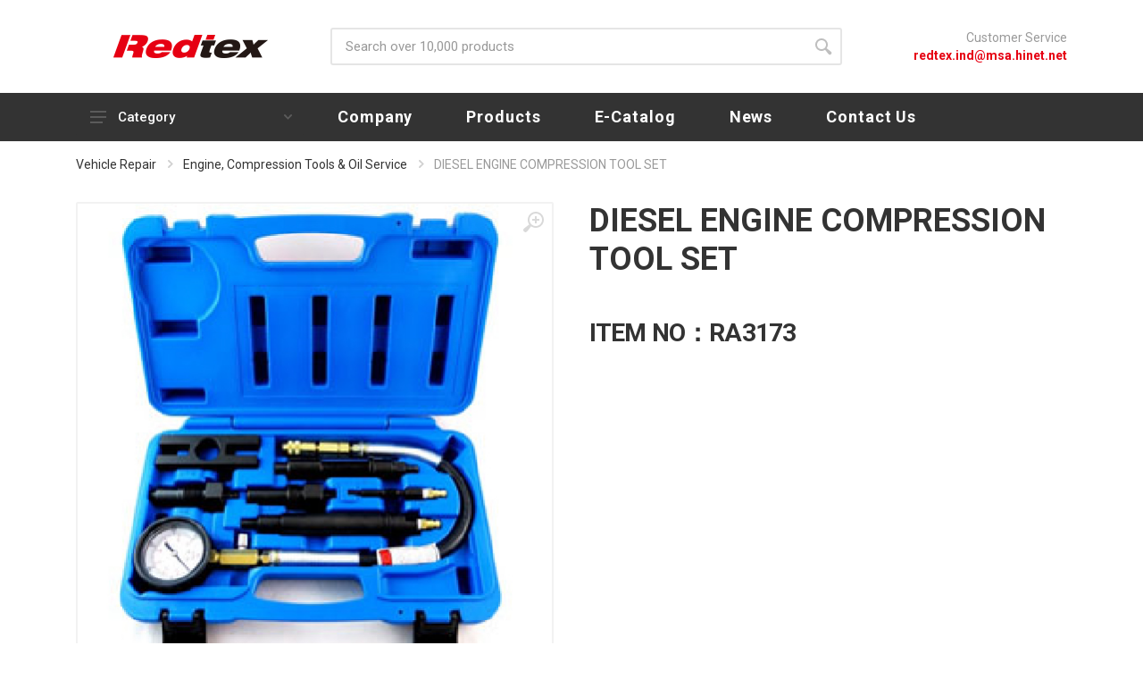

--- FILE ---
content_type: text/html;charset=utf-8
request_url: https://www.redtex.com.tw/index.php/product/detail/444
body_size: 6160
content:
<!DOCTYPE html>
<html lang="en" dir="ltr">

<head>
    <meta charset="UTF-8">
    <meta name="viewport" content="width=device-width, initial-scale=1">
    <meta name="format-detection" content="telephone=no">
    <title>REDTEX | Qualified Tools Professional Service</title>
    <link rel="icon" type="image/png" href="/files/index/images/favicon-n.png">
    <!-- fonts -->
    <link rel="stylesheet" href="https://fonts.googleapis.com/css?family=Roboto:400,400i,500,500i,700,700i">
    <!-- css -->
    <link rel="stylesheet" href="/files/index/vendor/bootstrap-4.2.1/css/bootstrap.min.css">
    <link rel="stylesheet" href="/files/index/vendor/owl-carousel-2.3.4/assets/owl.carousel.min.css">
    <link rel="stylesheet" href="/files/index/vendor/photoswipe-4.1.3/photoswipe.css">
    <link rel="stylesheet" href="/files/index/vendor/photoswipe-4.1.3/default-skin/default-skin.css">
    <link rel="stylesheet" href="/files/index/vendor/select2-4.0.10/css/select2.min.css">
    <link rel="stylesheet" href="/files/index/css/style.css?v7">
    <!-- js -->
    <script src="/files/index/vendor/jquery-3.3.1/jquery.min.js"></script>
    <script src="/files/index/vendor/bootstrap-4.2.1/js/bootstrap.bundle.min.js"></script>
    <script src="/files/index/vendor/owl-carousel-2.3.4/owl.carousel.min.js"></script>
    <script src="/files/index/vendor/nouislider-12.1.0/nouislider.min.js"></script>
    <script src="/files/index/vendor/photoswipe-4.1.3/photoswipe.min.js"></script>
    <script src="/files/index/vendor/photoswipe-4.1.3/photoswipe-ui-default.min.js"></script>
    <script src="/files/index/vendor/select2-4.0.10/js/select2.min.js"></script>
    <script src="/files/index/js/number.js"></script>
    <script src="/files/index/js/main.js"></script>
    <script src="/files/index/js/header.js"></script>
    <script src="/files/index/vendor/svg4everybody-2.1.9/svg4everybody.min.js"></script>
    <script>svg4everybody();</script>
    <!-- font - fontawesome -->
    <link rel="stylesheet" href="/files/index/vendor/fontawesome-5.6.1/css/all.min.css">
    <!-- font - stroyka -->
    <link rel="stylesheet" href="/files/index/fonts/stroyka/stroyka.css">
</head>

<body>
<!-- quickview-modal -->
<div id="quickview-modal" class="modal fade" tabindex="-1" role="dialog" aria-hidden="true">
    <div class="modal-dialog modal-dialog-centered modal-xl">
        <div class="modal-content"></div>
    </div>
</div><!-- quickview-modal / end -->
<!-- mobilemenu -->
<div class="mobilemenu">
    <div class="mobilemenu__backdrop"></div>
    <div class="mobilemenu__body">
        <div class="mobilemenu__header">
            <div class="mobilemenu__title">Menu</div>
            <button type="button" class="mobilemenu__close">
                <svg width="20px" height="20px">
                    <use xlink:href="/files/index/images/sprite.svg#cross-20"></use>
                </svg>
            </button>
        </div>
        <div class="mobilemenu__content">
            <ul class="mobile-links mobile-links--level--0" data-collapse data-collapse-opened-class="mobile-links__item--open">
                <li class="mobile-links__item" data-collapse-item>
                    <div class="mobile-links__item-title">
                        <a href="" class="mobile-links__item-link">Categories</a>
                        <button class="mobile-links__item-toggle" type="button" data-collapse-trigger>
                            <svg class="mobile-links__item-arrow" width="12px" height="7px">
                                <use xlink:href="/files/index/images/sprite.svg#arrow-rounded-down-12x7"></use>
                            </svg>
                        </button>
                    </div>
                    <div class="mobile-links__item-sub-links" data-collapse-content>
                        <ul class="mobile-links mobile-links--level--1">
                                                        <li class="mobile-links__item" data-collapse-item>
                                <div class="mobile-links__item-title">
                                    <a href="https://www.redtex.com.tw/index.php/product/index/1" class="mobile-links__item-link"> Vehicle Repair</a>
                                    <button class="mobile-links__item-toggle" type="button" data-collapse-trigger>
                                        <svg class="mobile-links__item-arrow" width="12px" height="7px">
                                            <use xlink:href="/files/index/images/sprite.svg#arrow-rounded-down-12x7"></use>
                                        </svg>
                                    </button>
                                </div>
                                <div class="mobile-links__item-sub-links" data-collapse-content>
                                    <ul class="mobile-links mobile-links--level--2">
                                                                                <li class="mobile-links__item" data-collapse-item>
                                            <div class="/files/index/mobile-links__item-title">
                                                <a href="https://www.redtex.com.tw/index.php/product/index/3" class="mobile-links__item-link">Fuel, Injection, Plug, Glow Plug & A/C Tools</a>
                                            </div>
                                        </li>
                                                                                <li class="mobile-links__item" data-collapse-item>
                                            <div class="/files/index/mobile-links__item-title">
                                                <a href="https://www.redtex.com.tw/index.php/product/index/4" class="mobile-links__item-link">Timing Tools</a>
                                            </div>
                                        </li>
                                                                                <li class="mobile-links__item" data-collapse-item>
                                            <div class="/files/index/mobile-links__item-title">
                                                <a href="https://www.redtex.com.tw/index.php/product/index/5" class="mobile-links__item-link">Engine, Compression Tools & Oil Service</a>
                                            </div>
                                        </li>
                                                                                <li class="mobile-links__item" data-collapse-item>
                                            <div class="/files/index/mobile-links__item-title">
                                                <a href="https://www.redtex.com.tw/index.php/product/index/6" class="mobile-links__item-link">Brake & Clutch Tools</a>
                                            </div>
                                        </li>
                                                                                <li class="mobile-links__item" data-collapse-item>
                                            <div class="/files/index/mobile-links__item-title">
                                                <a href="https://www.redtex.com.tw/index.php/product/index/7" class="mobile-links__item-link">Steering, Transmission & Suspension</a>
                                            </div>
                                        </li>
                                                                                <li class="mobile-links__item" data-collapse-item>
                                            <div class="/files/index/mobile-links__item-title">
                                                <a href="https://www.redtex.com.tw/index.php/product/index/13" class="mobile-links__item-link">Pullers & Under Car Tools</a>
                                            </div>
                                        </li>
                                                                                <li class="mobile-links__item" data-collapse-item>
                                            <div class="/files/index/mobile-links__item-title">
                                                <a href="https://www.redtex.com.tw/index.php/product/index/10" class="mobile-links__item-link">Electrical, Testing Tools & Cooling System</a>
                                            </div>
                                        </li>
                                                                                <li class="mobile-links__item" data-collapse-item>
                                            <div class="/files/index/mobile-links__item-title">
                                                <a href="https://www.redtex.com.tw/index.php/product/index/14" class="mobile-links__item-link">Body Shop & Garage & Work Shop</a>
                                            </div>
                                        </li>
                                                                                <li class="mobile-links__item" data-collapse-item>
                                            <div class="/files/index/mobile-links__item-title">
                                                <a href="https://www.redtex.com.tw/index.php/product/index/15" class="mobile-links__item-link">Body and Interior Tools</a>
                                            </div>
                                        </li>
                                                                                <li class="mobile-links__item" data-collapse-item>
                                            <div class="/files/index/mobile-links__item-title">
                                                <a href="https://www.redtex.com.tw/index.php/product/index/22" class="mobile-links__item-link">VW & BMW</a>
                                            </div>
                                        </li>
                                                                                <li class="mobile-links__item" data-collapse-item>
                                            <div class="/files/index/mobile-links__item-title">
                                                <a href="https://www.redtex.com.tw/index.php/product/index/23" class="mobile-links__item-link">Truck</a>
                                            </div>
                                        </li>
                                                                                <li class="mobile-links__item" data-collapse-item>
                                            <div class="/files/index/mobile-links__item-title">
                                                <a href="https://www.redtex.com.tw/index.php/product/index/24" class="mobile-links__item-link">General Purpose Tools & TORX PLUS</a>
                                            </div>
                                        </li>
                                                                                <li class="mobile-links__item" data-collapse-item>
                                            <div class="/files/index/mobile-links__item-title">
                                                <a href="https://www.redtex.com.tw/index.php/product/index/25" class="mobile-links__item-link">Motorcycle</a>
                                            </div>
                                        </li>
                                                                                <li class="mobile-links__item" data-collapse-item>
                                            <div class="/files/index/mobile-links__item-title">
                                                <a href="https://www.redtex.com.tw/index.php/product/index/26" class="mobile-links__item-link">Impact socket & Torque Tools</a>
                                            </div>
                                        </li>
                                                                                <li class="mobile-links__item" data-collapse-item>
                                            <div class="/files/index/mobile-links__item-title">
                                                <a href="https://www.redtex.com.tw/index.php/product/index/36" class="mobile-links__item-link">VDE Tools</a>
                                            </div>
                                        </li>
                                        
                                    </ul>
                                </div>
                            </li>
                                                        <li class="mobile-links__item" data-collapse-item>
                                <div class="mobile-links__item-title">
                                    <a href="https://www.redtex.com.tw/index.php/product/index/27" class="mobile-links__item-link"> Pneumatic Tools</a>
                                    <button class="mobile-links__item-toggle" type="button" data-collapse-trigger>
                                        <svg class="mobile-links__item-arrow" width="12px" height="7px">
                                            <use xlink:href="/files/index/images/sprite.svg#arrow-rounded-down-12x7"></use>
                                        </svg>
                                    </button>
                                </div>
                                <div class="mobile-links__item-sub-links" data-collapse-content>
                                    <ul class="mobile-links mobile-links--level--2">
                                                                                <li class="mobile-links__item" data-collapse-item>
                                            <div class="/files/index/mobile-links__item-title">
                                                <a href="https://www.redtex.com.tw/index.php/product/index/28" class="mobile-links__item-link">Air Impact Wrench</a>
                                            </div>
                                        </li>
                                                                                <li class="mobile-links__item" data-collapse-item>
                                            <div class="/files/index/mobile-links__item-title">
                                                <a href="https://www.redtex.com.tw/index.php/product/index/29" class="mobile-links__item-link">Air Ratchet Wrench</a>
                                            </div>
                                        </li>
                                                                                <li class="mobile-links__item" data-collapse-item>
                                            <div class="/files/index/mobile-links__item-title">
                                                <a href="https://www.redtex.com.tw/index.php/product/index/30" class="mobile-links__item-link">Air Die Grinder</a>
                                            </div>
                                        </li>
                                                                                <li class="mobile-links__item" data-collapse-item>
                                            <div class="/files/index/mobile-links__item-title">
                                                <a href="https://www.redtex.com.tw/index.php/product/index/31" class="mobile-links__item-link">Air Sander</a>
                                            </div>
                                        </li>
                                                                                <li class="mobile-links__item" data-collapse-item>
                                            <div class="/files/index/mobile-links__item-title">
                                                <a href="https://www.redtex.com.tw/index.php/product/index/32" class="mobile-links__item-link">Air Hammer+Air Saw+Air Needle Scaler </a>
                                            </div>
                                        </li>
                                                                                <li class="mobile-links__item" data-collapse-item>
                                            <div class="/files/index/mobile-links__item-title">
                                                <a href="https://www.redtex.com.tw/index.php/product/index/33" class="mobile-links__item-link">Air drill+Air duster</a>
                                            </div>
                                        </li>
                                                                                <li class="mobile-links__item" data-collapse-item>
                                            <div class="/files/index/mobile-links__item-title">
                                                <a href="https://www.redtex.com.tw/index.php/product/index/38" class="mobile-links__item-link">Torque Tester</a>
                                            </div>
                                        </li>
                                        
                                    </ul>
                                </div>
                            </li>
                                                        <li class="mobile-links__item" data-collapse-item>
                                <div class="mobile-links__item-title">
                                    <a href="https://www.redtex.com.tw/index.php/product/index/2" class="mobile-links__item-link"> General Tools</a>
                                    <button class="mobile-links__item-toggle" type="button" data-collapse-trigger>
                                        <svg class="mobile-links__item-arrow" width="12px" height="7px">
                                            <use xlink:href="/files/index/images/sprite.svg#arrow-rounded-down-12x7"></use>
                                        </svg>
                                    </button>
                                </div>
                                <div class="mobile-links__item-sub-links" data-collapse-content>
                                    <ul class="mobile-links mobile-links--level--2">
                                                                                <li class="mobile-links__item" data-collapse-item>
                                            <div class="/files/index/mobile-links__item-title">
                                                <a href="https://www.redtex.com.tw/index.php/product/index/16" class="mobile-links__item-link">Sockets Set, Ratchets, Accessories</a>
                                            </div>
                                        </li>
                                                                                <li class="mobile-links__item" data-collapse-item>
                                            <div class="/files/index/mobile-links__item-title">
                                                <a href="https://www.redtex.com.tw/index.php/product/index/18" class="mobile-links__item-link">Bits Socket, Bits set, Wrenches & Screwdrivers </a>
                                            </div>
                                        </li>
                                                                                <li class="mobile-links__item" data-collapse-item>
                                            <div class="/files/index/mobile-links__item-title">
                                                <a href="https://www.redtex.com.tw/index.php/product/index/20" class="mobile-links__item-link">Other Hand Tools</a>
                                            </div>
                                        </li>
                                        
                                    </ul>
                                </div>
                            </li>
                                                    </ul>
                    </div>
                </li>
                <li class="mobile-links__item" data-collapse-item>
                    <div class="mobile-links__item-title">
                        <a href="https://www.redtex.com.tw/index.php/index/company" class="mobile-links__item-link">Company</a>
                    </div>
                </li>
                <li class="mobile-links__item" data-collapse-item>
                    <div class="mobile-links__item-title">
                        <a href="https://www.redtex.com.tw/index.php/product/index" class="mobile-links__item-link">Products</a>
                    </div>
                </li>
                <li class="mobile-links__item" data-collapse-item>
                    <div class="mobile-links__item-title">
                        <a href="https://www.redtex.com.tw/index.php/index/catalog" class="mobile-links__item-link">E-catalog</a>
                    </div>
                </li>
                <li class="mobile-links__item" data-collapse-item>
                    <div class="mobile-links__item-title">
                        <a href="https://www.redtex.com.tw/index.php/news/index" class="mobile-links__item-link">News</a>
                    </div>
                </li>
                <li class="mobile-links__item" data-collapse-item>
                    <div class="mobile-links__item-title">
                        <a href="https://www.redtex.com.tw/index.php/index/contact" class="mobile-links__item-link">Contact Us</a>
                    </div>
                </li>
            </ul>
        </div>
    </div>
</div><!-- mobilemenu / end -->
<!-- site -->
<div class="site">
    <!-- mobile site__header -->
    <header class="site__header d-lg-none">

    <!-- data-sticky-mode - one of [pullToShow, alwaysOnTop] -->
    <div class="mobile-header mobile-header--sticky" data-sticky-mode="pullToShow">
        <div class="mobile-header__panel">
            <div class="container">
                <div class="mobile-header__body">
                    <button class="mobile-header__menu-button">
                        <svg width="18px" height="14px">
                            <use xlink:href="/files/index/images/sprite.svg#menu-18x14"></use>
                        </svg>
                    </button>
                    <a class="mobile-header__logo" href="https://www.redtex.com.tw/index.php/index">
							<img src="/files/index/images/LOGO.png" alt="">
                    </a>
                    <div class="mobile-header__search">
                        <form class="mobile-header__search-form" action="https://www.redtex.com.tw/index.php/index/searchs">
                            <input class="mobile-header__search-input" name="keywords" placeholder="Search over 10,000 products" aria-label="Site search" type="text" autocomplete="off" value="">
                            <button class="mobile-header__search-button mobile-header__search-button--submit" type="submit">
                                <svg width="20px" height="20px">
                                    <use xlink:href="/files/index/images/sprite.svg#search-20"></use>
                                </svg>
                            </button>
                            <button class="mobile-header__search-button mobile-header__search-button--close" type="button">
                                <svg width="20px" height="20px">
                                    <use xlink:href="/files/index/images/sprite.svg#cross-20"></use>
                                </svg>
                            </button>
                            <div class="mobile-header__search-body"></div>
                        </form>
                    </div>
                </div>
            </div>
        </div>
    </div>
</header>    <!-- mobile site__header / end -->
    <!-- desktop site__header -->
    <header class="site__header d-lg-block d-none">
    <div class="site-header">
        <div class="site-header__middle container">
            <div class="site-header__logo">
                <a href="https://www.redtex.com.tw/index.php/index">
                    <img src="/files/index/images/LOGO.png" alt="">
                </a>
            </div>
            <div class="site-header__search">
                <div class="search">
                    <form class="search__form" action="https://www.redtex.com.tw/index.php/index/searchs">
                        <input class="search__input" name="keywords" placeholder="Search over 10,000 products" aria-label="Site search" type="text" autocomplete="off" value="">
                        <button class="search__button" type="submit">
                            <svg width="20px" height="20px">
                                <use xlink:href="/files/index/images/sprite.svg#search-20"></use>
                            </svg>
                        </button>
                        <div class="search__border"></div>
                    </form>
                </div>
            </div>
            <div class="site-header__phone">
                <div class="site-header__phone-title">Customer Service</div>
                <div class="site-header__phone-number"><a href="/cdn-cgi/l/email-protection#b0d5d4c4d5c89ed9ded4f0ddc3d19ed8d9ded5c49eded5c4"><span class="__cf_email__" data-cfemail="1260777666776a3c7b7c76527f61733c7a7b7c77663c7c7766">[email&#160;protected]</span></a></div>
            </div>
        </div>
        <div class="site-header__nav-panel">
            <!-- data-sticky-mode - one of [pullToShow, alwaysOnTop] -->
            <div class="nav-panel nav-panel--sticky" data-sticky-mode="pullToShow">
                <div class="nav-panel__container container">
                    <div class="nav-panel__row">
                        <div class="nav-panel__departments">
                            <!-- .departments -->
                            <div class="departments " data-departments-fixed-by="">
                                <div class="departments__body">
                                    <div class="departments__links-wrapper">
                                        <div class="departments__submenus-container"></div>
                                        <ul class="departments__links">
                                                                                            <li class="departments__item">
                                                    <a class="departments__item-link" href="https://www.redtex.com.tw/index.php/product/index/1">
                                                       Vehicle Repair                                                        <svg class="departments__item-arrow" width="6px" height="9px">
                                                            <use xlink:href="/files/index/images/sprite.svg#arrow-rounded-down-6x9"></use>
                                                        </svg>
                                                    </a>
                                                    <ul class="megamenu__links megamenu__links--level--1">
                                                                                                                    <li class="megamenu__item"><a href="https://www.redtex.com.tw/index.php/product/index/3">Fuel, Injection, Plug, Glow Plug & A/C Tools</a></li>
                                                                                                                   <li class="megamenu__item"><a href="https://www.redtex.com.tw/index.php/product/index/4">Timing Tools</a></li>
                                                                                                                   <li class="megamenu__item"><a href="https://www.redtex.com.tw/index.php/product/index/5">Engine, Compression Tools & Oil Service</a></li>
                                                                                                                   <li class="megamenu__item"><a href="https://www.redtex.com.tw/index.php/product/index/6">Brake & Clutch Tools</a></li>
                                                                                                                   <li class="megamenu__item"><a href="https://www.redtex.com.tw/index.php/product/index/7">Steering, Transmission & Suspension</a></li>
                                                                                                                   <li class="megamenu__item"><a href="https://www.redtex.com.tw/index.php/product/index/13">Pullers & Under Car Tools</a></li>
                                                                                                                   <li class="megamenu__item"><a href="https://www.redtex.com.tw/index.php/product/index/10">Electrical, Testing Tools & Cooling System</a></li>
                                                                                                                   <li class="megamenu__item"><a href="https://www.redtex.com.tw/index.php/product/index/14">Body Shop & Garage & Work Shop</a></li>
                                                                                                                   <li class="megamenu__item"><a href="https://www.redtex.com.tw/index.php/product/index/15">Body and Interior Tools</a></li>
                                                                                                                   <li class="megamenu__item"><a href="https://www.redtex.com.tw/index.php/product/index/22">VW & BMW</a></li>
                                                                                                                   <li class="megamenu__item"><a href="https://www.redtex.com.tw/index.php/product/index/23">Truck</a></li>
                                                                                                                   <li class="megamenu__item"><a href="https://www.redtex.com.tw/index.php/product/index/24">General Purpose Tools & TORX PLUS</a></li>
                                                                                                                   <li class="megamenu__item"><a href="https://www.redtex.com.tw/index.php/product/index/25">Motorcycle</a></li>
                                                                                                                   <li class="megamenu__item"><a href="https://www.redtex.com.tw/index.php/product/index/26">Impact socket & Torque Tools</a></li>
                                                                                                                   <li class="megamenu__item"><a href="https://www.redtex.com.tw/index.php/product/index/36">VDE Tools</a></li>
                                                                                                           </ul>
                                                </li>
                                                                                           <li class="departments__item">
                                                    <a class="departments__item-link" href="https://www.redtex.com.tw/index.php/product/index/27">
                                                       Pneumatic Tools                                                        <svg class="departments__item-arrow" width="6px" height="9px">
                                                            <use xlink:href="/files/index/images/sprite.svg#arrow-rounded-down-6x9"></use>
                                                        </svg>
                                                    </a>
                                                    <ul class="megamenu__links megamenu__links--level--1">
                                                                                                                    <li class="megamenu__item"><a href="https://www.redtex.com.tw/index.php/product/index/28">Air Impact Wrench</a></li>
                                                                                                                   <li class="megamenu__item"><a href="https://www.redtex.com.tw/index.php/product/index/29">Air Ratchet Wrench</a></li>
                                                                                                                   <li class="megamenu__item"><a href="https://www.redtex.com.tw/index.php/product/index/30">Air Die Grinder</a></li>
                                                                                                                   <li class="megamenu__item"><a href="https://www.redtex.com.tw/index.php/product/index/31">Air Sander</a></li>
                                                                                                                   <li class="megamenu__item"><a href="https://www.redtex.com.tw/index.php/product/index/32">Air Hammer+Air Saw+Air Needle Scaler </a></li>
                                                                                                                   <li class="megamenu__item"><a href="https://www.redtex.com.tw/index.php/product/index/33">Air drill+Air duster</a></li>
                                                                                                                   <li class="megamenu__item"><a href="https://www.redtex.com.tw/index.php/product/index/38">Torque Tester</a></li>
                                                                                                           </ul>
                                                </li>
                                                                                           <li class="departments__item">
                                                    <a class="departments__item-link" href="https://www.redtex.com.tw/index.php/product/index/2">
                                                       General Tools                                                        <svg class="departments__item-arrow" width="6px" height="9px">
                                                            <use xlink:href="/files/index/images/sprite.svg#arrow-rounded-down-6x9"></use>
                                                        </svg>
                                                    </a>
                                                    <ul class="megamenu__links megamenu__links--level--1">
                                                                                                                    <li class="megamenu__item"><a href="https://www.redtex.com.tw/index.php/product/index/16">Sockets Set, Ratchets, Accessories</a></li>
                                                                                                                   <li class="megamenu__item"><a href="https://www.redtex.com.tw/index.php/product/index/18">Bits Socket, Bits set, Wrenches & Screwdrivers </a></li>
                                                                                                                   <li class="megamenu__item"><a href="https://www.redtex.com.tw/index.php/product/index/20">Other Hand Tools</a></li>
                                                                                                           </ul>
                                                </li>
                                                                                   </ul>
                                    </div>
                                </div>
                                <button class="departments__button">
                                    <svg class="departments__button-icon" width="18px" height="14px">
                                        <use xlink:href="/files/index/images/sprite.svg#menu-18x14"></use>
                                    </svg>
                                    Category
                                    <svg class="departments__button-arrow" width="9px" height="6px">
                                        <use xlink:href="/files/index/images/sprite.svg#arrow-rounded-down-9x6"></use>
                                    </svg>
                                </button>
                            </div>
                            <!-- .departments / end -->
                        </div>
                        <!-- .nav-links -->
                        <div class="nav-panel__nav-links nav-links">
    <ul class="nav-links__list">
        <li class="nav-links__item ">
            <a class="nav-links__item-link" href="https://www.redtex.com.tw/index.php/index/company">
                <div class="nav-links__item-body">
                    Company
                    <!--
                                                                        <svg class="nav-links__item-arrow" width="9px" height="6px">
                                                                            <use xlink:href="/files/index/images/sprite.svg#arrow-rounded-down-9x6"></use>
                                                                        </svg>
                    -->
                </div>
            </a>
        </li>
        <li class="nav-links__item">
            <a class="nav-links__item-link" href="https://www.redtex.com.tw/index.php/product/index">
                <div class="nav-links__item-body">
                    Products
                    <!--
                                                                        <svg class="nav-links__item-arrow" width="9px" height="6px">
                                                                            <use xlink:href="/files/index/images/sprite.svg#arrow-rounded-down-9x6"></use>
                                                                        </svg>
                    -->
                </div>
            </a>
        </li>
        <li class="nav-links__item">
            <a class="nav-links__item-link" href="https://www.redtex.com.tw/index.php/index/catalog">
                <div class="nav-links__item-body">
                    E-Catalog
                    <!--
                                                                        <svg class="nav-links__item-arrow" width="9px" height="6px">
                                                                            <use xlink:href="/files/index/images/sprite.svg#arrow-rounded-down-9x6"></use>
                                                                        </svg>
                    -->
                </div>
            </a>
        </li>
        <li class="nav-links__item">
            <a class="nav-links__item-link" href="https://www.redtex.com.tw/index.php/news/index">
                <div class="nav-links__item-body">
                    News
                </div>
            </a>
        </li>
        <li class="nav-links__item">
            <a class="nav-links__item-link" href="https://www.redtex.com.tw/index.php/index/contact">
                <div class="nav-links__item-body">
                    Contact Us
                    <!--
                                                                        <svg class="nav-links__item-arrow" width="9px" height="6px">
                                                                            <use xlink:href="/files/index/images/sprite.svg#arrow-rounded-down-9x6"></use>
                                                                        </svg>
                    -->
                </div>
            </a>
        </li>
    </ul>
</div>
                    </div>
                </div>
            </div>
        </div>
    </div>
</header>        <!-- desktop site__header / end -->
        <!-- site__body -->
        <div class="site__body">
            <div class="page-header">
                <div class="page-header__container container">
                    <div class="page-header__breadcrumb">
                        <nav aria-label="breadcrumb">
                            <ol class="breadcrumb">
                                <li class="breadcrumb-item">
                                    <a href="https://www.redtex.com.tw/index.php/product/index/1">Vehicle Repair</a>
                                    <svg class="breadcrumb-arrow" width="6px" height="9px">
                                        <use xlink:href="/files/index/images/sprite.svg#arrow-rounded-right-6x9"></use>
                                    </svg>
                                </li>
                                <li class="breadcrumb-item">
                                    <a href="https://www.redtex.com.tw/index.php/product/index/5">Engine, Compression Tools & Oil Service</a>
                                    <svg class="breadcrumb-arrow" width="6px" height="9px">
                                        <use xlink:href="/files/index/images/sprite.svg#arrow-rounded-right-6x9"></use>
                                    </svg>
                                </li>
                                <li class="breadcrumb-item active" aria-current="page">DIESEL ENGINE COMPRESSION TOOL SET</li>
                            </ol>
                        </nav>
                    </div>
                </div>
            </div>
            <div class="block">
                <div class="container">
                    <div class="product product--layout--standard" data-layout="standard">
                        <div class="product__content">
                            <!-- .product__gallery -->
                            <div class="product__gallery">
                                <div class="product-gallery">
                                    <div class="product-gallery__featured">
                                        <button class="product-gallery__zoom">
                                            <svg width="24px" height="24px">
                                                <use xlink:href="/files/index/images/sprite.svg#zoom-in-24"></use>
                                            </svg>
                                        </button>
                                        <div class="owl-carousel" id="product-image">
                                                                                        <a href="/upload/thumb/20200102/1577945879_841330800.jpg" target="_blank">
                                                <img src="/upload/thumb/20200102/1577945879_841330800.jpg" alt="DIESEL ENGINE COMPRESSION TOOL SET">
                                            </a>
                                                                                                                                                                                                                                                                    </div>
                                    </div>
                                    <div class="product-gallery__carousel">
                                        <div class="owl-carousel" id="product-carousel">
                                                                                            <a href="/upload/thumb/20200102/1577945879_841330800.jpg" class="product-gallery__carousel-item">
                                                    <img class="product-gallery__carousel-image" src="/upload/thumb/20200102/1577945879_841330800.jpg" alt="DIESEL ENGINE COMPRESSION TOOL SET">
                                                </a>
                                                                                                                                                                                                                                                                    </div>
                                    </div>
                                </div>
                            </div>
                            <!-- .product__gallery / end -->
                            <!-- .product__info -->
                            <div class="product__info">
                                <div class="product__wishlist-compare">
                                    <button type="button" class="btn btn-sm btn-light btn-svg-icon" data-toggle="tooltip" data-placement="right" title="Wishlist">
                                        <svg width="16px" height="16px">
                                            <use xlink:href="/files/index/images/sprite.svg#wishlist-16"></use>
                                        </svg>
                                    </button>
                                    <button type="button" class="btn btn-sm btn-light btn-svg-icon" data-toggle="tooltip" data-placement="right" title="Compare">
                                        <svg width="16px" height="16px">
                                            <use xlink:href="/files/index/images/sprite.svg#compare-16"></use>
                                        </svg>
                                    </button>
                                </div>
                                <h1 class="product__name">DIESEL ENGINE COMPRESSION TOOL SET</h1>
                                <div class="product__description"></div>
                            </div>
                            <!-- .product__info / end -->
                            <!-- .product__sidebar -->
                            <div class="product__sidebar">
                                <div class="product__prices">
                                    ITEM NO：RA3173                                </div>

                            </div>
                            <!-- .product__end -->

                        </div>
                    </div>
                    <div class="product-tabs ">
                        <div class="product-tabs__list">
                            <a href="#tab-description" class="product-tabs__item product-tabs__item--active">Description</a>
<!--                            <a href="#tab-specification" class="product-tabs__item">Specification</a>-->
                        </div>
                        <div class="product-tabs__content">
                            <div class="product-tabs__pane product-tabs__pane--active" id="tab-description">
                                <div class="typography">
                                    <p>
	<a href="/upload/images/RA3173.jpg"><img alt="" src="/upload/images/RA3173.jpg" style="width: 300px; height: 340px;"/></a></p><div>
	<span style="color:#000000;"><span style="font-size:12px;">‧The product is an indispensable gauge for maintaining the automotive </span></span></div><div>
	<span style="color:#000000;"><span style="font-size:12px;">&nbsp;diesel engine. It is used to measure the pressure inside the cylinder.&nbsp;</span></span></div><div>
	<span style="color:#000000;"><span style="font-size:12px;">‧Application： ISUZU, HINO, TOYOTA, NISSAN, MITSUBISHI, Daihatsu, </span></span></div><div>
	<span style="color:#000000;"><span style="font-size:12px;">&nbsp;MAZDA, Komatsu</span></span></div>                                </div>
                            </div>
<!--
                            <div class="product-tabs__pane" id="tab-specification">
                                <div class="spec">
                                                                    </div>
                            </div>
-->
                        </div>
                    </div>
                </div>
            </div>
            <!-- .block-products-carousel -->
            <div class="block block-products-carousel" data-layout="grid-5">
                <div class="container">
                    <div class="block-header">
                        <h3 class="block-header__title">Related Products</h3>
                        <div class="block-header__divider"></div>
                        <div class="block-header__arrows-list">
                            <button class="block-header__arrow block-header__arrow--left" type="button">
                                <svg width="7px" height="11px">
                                    <use xlink:href="/files/index/images/sprite.svg#arrow-rounded-left-7x11"></use>
                                </svg>
                            </button>
                            <button class="block-header__arrow block-header__arrow--right" type="button">
                                <svg width="7px" height="11px">
                                    <use xlink:href="/files/index/images/sprite.svg#arrow-rounded-right-7x11"></use>
                                </svg>
                            </button>
                        </div>
                    </div>
                    <div class="block-products-carousel__slider">
                        <div class="block-products-carousel__preloader"></div>
                        <div class="owl-carousel">
                                                        <div class="block-products-carousel__column">
                                <div class="block-products-carousel__cell">
                                    <div class="product-card ">
                                        <button class="product-card__quickview" type="button">
                                            <svg width="16px" height="16px">
                                                <use xlink:href="/files/index/images/sprite.svg#quickview-16"></use>
                                            </svg>
                                            <span class="fake-svg-icon"></span>
                                        </button>
                                                                                    <div class="product-card__badges-list">
                                                <div class="product-card__badge product-card__badge--hot">hot</div>
                                            </div>
                                                                                <div class="product-card__image">
                                            <a href="https://www.redtex.com.tw/index.php/product/detail/874"><img src="/upload/thumb/20210330/1617095669_996794610.jpg" alt=""></a>
                                        </div>
                                        <div class="product-card__info">
                                            <div class="product-card__name">
                                                <a href="https://www.redtex.com.tw/index.php/product/detail/874">BRAKE BLEEDER ADAPTER SET 7 PCS</a>
                                            </div>
                                        </div>
                                    </div>
                                </div>
                            </div>
                                                        <div class="block-products-carousel__column">
                                <div class="block-products-carousel__cell">
                                    <div class="product-card ">
                                        <button class="product-card__quickview" type="button">
                                            <svg width="16px" height="16px">
                                                <use xlink:href="/files/index/images/sprite.svg#quickview-16"></use>
                                            </svg>
                                            <span class="fake-svg-icon"></span>
                                        </button>
                                                                                    <div class="product-card__badges-list">
                                                <div class="product-card__badge product-card__badge--hot">hot</div>
                                            </div>
                                                                                <div class="product-card__image">
                                            <a href="https://www.redtex.com.tw/index.php/product/detail/681"><img src="/upload/thumb/20200304/1583285474_27794549.jpg" alt=""></a>
                                        </div>
                                        <div class="product-card__info">
                                            <div class="product-card__name">
                                                <a href="https://www.redtex.com.tw/index.php/product/detail/681">UNIVERSAL INJECTOR EXTRACTOR TOOL SET				</a>
                                            </div>
                                        </div>
                                    </div>
                                </div>
                            </div>
                                                        <div class="block-products-carousel__column">
                                <div class="block-products-carousel__cell">
                                    <div class="product-card ">
                                        <button class="product-card__quickview" type="button">
                                            <svg width="16px" height="16px">
                                                <use xlink:href="/files/index/images/sprite.svg#quickview-16"></use>
                                            </svg>
                                            <span class="fake-svg-icon"></span>
                                        </button>
                                                                                    <div class="product-card__badges-list">
                                                <div class="product-card__badge product-card__badge--hot">hot</div>
                                            </div>
                                                                                <div class="product-card__image">
                                            <a href="https://www.redtex.com.tw/index.php/product/detail/590"><img src="/upload/thumb/20200219/1582085178_1652615841.jpg" alt=""></a>
                                        </div>
                                        <div class="product-card__info">
                                            <div class="product-card__name">
                                                <a href="https://www.redtex.com.tw/index.php/product/detail/590">192PCS 1/4 inch & 3/8inch & 1/2 inch  DR.SOCKET SET</a>
                                            </div>
                                        </div>
                                    </div>
                                </div>
                            </div>
                                                        <div class="block-products-carousel__column">
                                <div class="block-products-carousel__cell">
                                    <div class="product-card ">
                                        <button class="product-card__quickview" type="button">
                                            <svg width="16px" height="16px">
                                                <use xlink:href="/files/index/images/sprite.svg#quickview-16"></use>
                                            </svg>
                                            <span class="fake-svg-icon"></span>
                                        </button>
                                                                                    <div class="product-card__badges-list">
                                                <div class="product-card__badge product-card__badge--hot">hot</div>
                                            </div>
                                                                                <div class="product-card__image">
                                            <a href="https://www.redtex.com.tw/index.php/product/detail/471"><img src="/upload/thumb/20200102/1577947259_1961223571.jpg" alt=""></a>
                                        </div>
                                        <div class="product-card__info">
                                            <div class="product-card__name">
                                                <a href="https://www.redtex.com.tw/index.php/product/detail/471">FLUID REFILL SET W/15PCS ADAPTERS</a>
                                            </div>
                                        </div>
                                    </div>
                                </div>
                            </div>
                                                        <div class="block-products-carousel__column">
                                <div class="block-products-carousel__cell">
                                    <div class="product-card ">
                                        <button class="product-card__quickview" type="button">
                                            <svg width="16px" height="16px">
                                                <use xlink:href="/files/index/images/sprite.svg#quickview-16"></use>
                                            </svg>
                                            <span class="fake-svg-icon"></span>
                                        </button>
                                                                                    <div class="product-card__badges-list">
                                                <div class="product-card__badge product-card__badge--hot">hot</div>
                                            </div>
                                                                                <div class="product-card__image">
                                            <a href="https://www.redtex.com.tw/index.php/product/detail/449"><img src="/upload/thumb/20200103/1578019730_2132826170.jpg" alt=""></a>
                                        </div>
                                        <div class="product-card__info">
                                            <div class="product-card__name">
                                                <a href="https://www.redtex.com.tw/index.php/product/detail/449">DIESEL COMPRESSION TEST KIT FOR COMMON RAIL DIESEL (CRD) Engines</a>
                                            </div>
                                        </div>
                                    </div>
                                </div>
                            </div>
                                                        <div class="block-products-carousel__column">
                                <div class="block-products-carousel__cell">
                                    <div class="product-card ">
                                        <button class="product-card__quickview" type="button">
                                            <svg width="16px" height="16px">
                                                <use xlink:href="/files/index/images/sprite.svg#quickview-16"></use>
                                            </svg>
                                            <span class="fake-svg-icon"></span>
                                        </button>
                                                                                    <div class="product-card__badges-list">
                                                <div class="product-card__badge product-card__badge--hot">hot</div>
                                            </div>
                                                                                <div class="product-card__image">
                                            <a href="https://www.redtex.com.tw/index.php/product/detail/448"><img src="/upload/thumb/20200102/1577947643_802211490.jpg" alt=""></a>
                                        </div>
                                        <div class="product-card__info">
                                            <div class="product-card__name">
                                                <a href="https://www.redtex.com.tw/index.php/product/detail/448">FUEL INJECTION PRESSURE TEST</a>
                                            </div>
                                        </div>
                                    </div>
                                </div>
                            </div>
                                                        <div class="block-products-carousel__column">
                                <div class="block-products-carousel__cell">
                                    <div class="product-card ">
                                        <button class="product-card__quickview" type="button">
                                            <svg width="16px" height="16px">
                                                <use xlink:href="/files/index/images/sprite.svg#quickview-16"></use>
                                            </svg>
                                            <span class="fake-svg-icon"></span>
                                        </button>
                                                                                    <div class="product-card__badges-list">
                                                <div class="product-card__badge product-card__badge--hot">hot</div>
                                            </div>
                                                                                <div class="product-card__image">
                                            <a href="https://www.redtex.com.tw/index.php/product/detail/447"><img src="/upload/thumb/20200102/1577943585_1102019715.jpg" alt=""></a>
                                        </div>
                                        <div class="product-card__info">
                                            <div class="product-card__name">
                                                <a href="https://www.redtex.com.tw/index.php/product/detail/447">AUTOMATIC TRANSMISSION OIL PRESSURE TESTER</a>
                                            </div>
                                        </div>
                                    </div>
                                </div>
                            </div>
                                                        <div class="block-products-carousel__column">
                                <div class="block-products-carousel__cell">
                                    <div class="product-card ">
                                        <button class="product-card__quickview" type="button">
                                            <svg width="16px" height="16px">
                                                <use xlink:href="/files/index/images/sprite.svg#quickview-16"></use>
                                            </svg>
                                            <span class="fake-svg-icon"></span>
                                        </button>
                                                                                    <div class="product-card__badges-list">
                                                <div class="product-card__badge product-card__badge--hot">hot</div>
                                            </div>
                                                                                <div class="product-card__image">
                                            <a href="https://www.redtex.com.tw/index.php/product/detail/446"><img src="/upload/thumb/20200102/1577947821_1718263676.jpg" alt=""></a>
                                        </div>
                                        <div class="product-card__info">
                                            <div class="product-card__name">
                                                <a href="https://www.redtex.com.tw/index.php/product/detail/446">FUEL OIL PRESSURE TESTER </a>
                                            </div>
                                        </div>
                                    </div>
                                </div>
                            </div>
                                                        <div class="block-products-carousel__column">
                                <div class="block-products-carousel__cell">
                                    <div class="product-card ">
                                        <button class="product-card__quickview" type="button">
                                            <svg width="16px" height="16px">
                                                <use xlink:href="/files/index/images/sprite.svg#quickview-16"></use>
                                            </svg>
                                            <span class="fake-svg-icon"></span>
                                        </button>
                                                                                    <div class="product-card__badges-list">
                                                <div class="product-card__badge product-card__badge--hot">hot</div>
                                            </div>
                                                                                <div class="product-card__image">
                                            <a href="https://www.redtex.com.tw/index.php/product/detail/445"><img src="/upload/thumb/20200102/1577947747_79959488.jpg" alt=""></a>
                                        </div>
                                        <div class="product-card__info">
                                            <div class="product-card__name">
                                                <a href="https://www.redtex.com.tw/index.php/product/detail/445">FUEL INJECTION PRESSURE TEST(For Japanese car）</a>
                                            </div>
                                        </div>
                                    </div>
                                </div>
                            </div>
                                                        <div class="block-products-carousel__column">
                                <div class="block-products-carousel__cell">
                                    <div class="product-card ">
                                        <button class="product-card__quickview" type="button">
                                            <svg width="16px" height="16px">
                                                <use xlink:href="/files/index/images/sprite.svg#quickview-16"></use>
                                            </svg>
                                            <span class="fake-svg-icon"></span>
                                        </button>
                                                                                    <div class="product-card__badges-list">
                                                <div class="product-card__badge product-card__badge--hot">hot</div>
                                            </div>
                                                                                <div class="product-card__image">
                                            <a href="https://www.redtex.com.tw/index.php/product/detail/444"><img src="/upload/thumb/20200102/1577945879_841330800.jpg" alt=""></a>
                                        </div>
                                        <div class="product-card__info">
                                            <div class="product-card__name">
                                                <a href="https://www.redtex.com.tw/index.php/product/detail/444">DIESEL ENGINE COMPRESSION TOOL SET</a>
                                            </div>
                                        </div>
                                    </div>
                                </div>
                            </div>
                                                    </div>
                    </div>
                </div>
            </div>
            <!-- .block-products-carousel / end -->
        </div>
        <!-- site__body / end -->
    <!-- site__footer -->
    <footer class="site__footer">
    <div class="site-footer">
        <div class="container">
            <div class="site-footer__widgets">
                <div class="row">
                    <div class="col-12 col-md-12 col-lg-12">
                        <div class="site-footer__widget footer-contacts">
                            <img src="/files/index/images/LOGO.png" alt="">
                            <h6 class="footer-contacts__title">REDTEX INDUSTRIAL CO., LTD.</h6>
                            <ul class="footer-contacts__contacts">
                                <li><i class="footer-contacts__icon fas fa-globe-americas"></i> 6F.-3, NO.100, Sec. 2, Songzhu 5th Rd, Beitun Dist., Taichung City 406, Taiwan.</li>
                            </ul>
                            <ul class="footer-contacts__contacts">
                                <li><i class="footer-contacts__icon far fa-envelope"></i> <a href="/cdn-cgi/l/email-protection" class="__cf_email__" data-cfemail="780a1d1c0c1d005611161c38150b19561011161d0c56161d0c">[email&#160;protected]</a></li>
                                <li><i class="footer-contacts__icon fas fa-mobile-alt"></i> +886-4-24371086</li>
                                <li><i class="footer-contacts__icon fas fa-fax"></i> +886-4-24373820</li>
                            </ul>
                        </div>
                    </div>

                </div>
            </div>
            <div class="site-footer__bottom">
                <div class="site-footer__copyright">
                    Copyright © 2012 Redtex Industrial Co., Ltd. — Made by <a href="http://www.firetek.com.tw" target="_blank">Firetek</a>
                </div>
            </div>
        </div>
        <div class="totop">
            <div class="totop__body">
                <div class="totop__start"></div>
                <div class="totop__container container"></div>
                <div class="totop__end">
                    <button type="button" class="totop__button">
                        <svg width="13px" height="8px">
                            <use xlink:href="/files/index/images/sprite.svg#arrow-rounded-up-13x8"></use>
                        </svg>
                    </button>
                </div>
            </div>
        </div>
    </div>
</footer>    <!-- site__footer / end -->
</div>
<!-- site / end -->
<!-- photoswipe -->
<div class="pswp" tabindex="-1" role="dialog" aria-hidden="true">
    <div class="pswp__bg"></div>
    <div class="pswp__scroll-wrap">
        <div class="pswp__container">
            <div class="pswp__item"></div>
            <div class="pswp__item"></div>
            <div class="pswp__item"></div>
        </div>
        <div class="pswp__ui pswp__ui--hidden">
            <div class="pswp__top-bar">
                <div class="pswp__counter"></div>
                <button class="pswp__button pswp__button--close" title="Close (Esc)"></button>
                <!--<button class="pswp__button pswp__button&#45;&#45;share" title="Share"></button>-->
                <button class="pswp__button pswp__button--fs" title="Toggle fullscreen"></button>
                <button class="pswp__button pswp__button--zoom" title="Zoom in/out"></button>
                <div class="pswp__preloader">
                    <div class="pswp__preloader__icn">
                        <div class="pswp__preloader__cut">
                            <div class="pswp__preloader__donut"></div>
                        </div>
                    </div>
                </div>
            </div>
            <div class="pswp__share-modal pswp__share-modal--hidden pswp__single-tap">
                <div class="pswp__share-tooltip"></div>
            </div>
            <button class="pswp__button pswp__button--arrow--left" title="Previous (arrow left)"></button>
            <button class="pswp__button pswp__button--arrow--right" title="Next (arrow right)"></button>
            <div class="pswp__caption">
                <div class="pswp__caption__center"></div>
            </div>
        </div>
    </div>
</div><!-- photoswipe / end -->
<script data-cfasync="false" src="/cdn-cgi/scripts/5c5dd728/cloudflare-static/email-decode.min.js"></script><script defer src="https://static.cloudflareinsights.com/beacon.min.js/vcd15cbe7772f49c399c6a5babf22c1241717689176015" integrity="sha512-ZpsOmlRQV6y907TI0dKBHq9Md29nnaEIPlkf84rnaERnq6zvWvPUqr2ft8M1aS28oN72PdrCzSjY4U6VaAw1EQ==" data-cf-beacon='{"version":"2024.11.0","token":"0d78577ec6874d9eb1d1141022dfd71d","r":1,"server_timing":{"name":{"cfCacheStatus":true,"cfEdge":true,"cfExtPri":true,"cfL4":true,"cfOrigin":true,"cfSpeedBrain":true},"location_startswith":null}}' crossorigin="anonymous"></script>
</body>

</html>